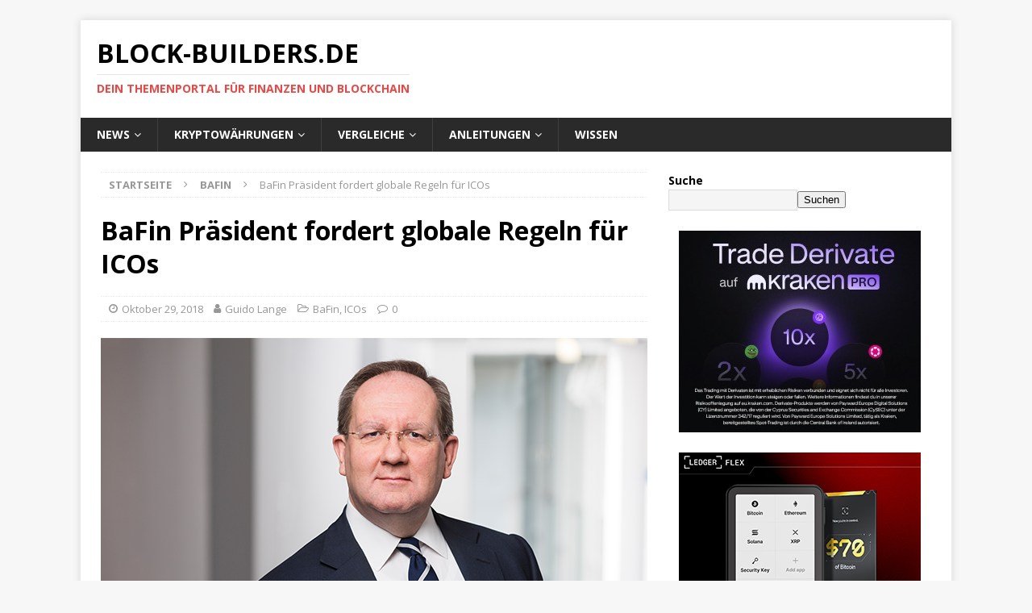

--- FILE ---
content_type: text/html; charset=UTF-8
request_url: https://block-builders.de/bafin-praesident-fordert-globale-regeln-fuer-icos/
body_size: 60466
content:
<!DOCTYPE html>
<html class="no-js mh-one-sb" lang="de">
<head>
<meta charset="UTF-8">
<meta name="viewport" content="width=device-width, initial-scale=1.0">
<link rel="profile" href="http://gmpg.org/xfn/11" />
<title>BaFin Präsident fordert globale Regeln für ICOs &#8211; Block-Builders.de</title>
			<script language="javascript">
				writeCookie();
				function writeCookie()
				{
					the_cookie = document.cookie;
					if( the_cookie ){
						if( window.devicePixelRatio >= 2 ){
							the_cookie = "pixel_ratio="+window.devicePixelRatio+";"+the_cookie;
							document.cookie = the_cookie;
							//location = '';
						}
					}
				}
			</script>

			<meta name='robots' content='max-image-preview:large' />
<link rel='dns-prefetch' href='//fonts.googleapis.com' />
<link rel="alternate" type="application/rss+xml" title="Block-Builders.de &raquo; Feed" href="https://block-builders.de/feed/" />
<link rel="alternate" type="application/rss+xml" title="Block-Builders.de &raquo; Kommentar-Feed" href="https://block-builders.de/comments/feed/" />
<link rel="alternate" type="application/rss+xml" title="Block-Builders.de &raquo; Kommentar-Feed zu BaFin Präsident fordert globale Regeln für ICOs" href="https://block-builders.de/bafin-praesident-fordert-globale-regeln-fuer-icos/feed/" />
<link rel="alternate" title="oEmbed (JSON)" type="application/json+oembed" href="https://block-builders.de/wp-json/oembed/1.0/embed?url=https%3A%2F%2Fblock-builders.de%2Fbafin-praesident-fordert-globale-regeln-fuer-icos%2F" />
<link rel="alternate" title="oEmbed (XML)" type="text/xml+oembed" href="https://block-builders.de/wp-json/oembed/1.0/embed?url=https%3A%2F%2Fblock-builders.de%2Fbafin-praesident-fordert-globale-regeln-fuer-icos%2F&#038;format=xml" />
<style id='wp-img-auto-sizes-contain-inline-css' type='text/css'>
img:is([sizes=auto i],[sizes^="auto," i]){contain-intrinsic-size:3000px 1500px}
/*# sourceURL=wp-img-auto-sizes-contain-inline-css */
</style>
<style id='wp-emoji-styles-inline-css' type='text/css'>

	img.wp-smiley, img.emoji {
		display: inline !important;
		border: none !important;
		box-shadow: none !important;
		height: 1em !important;
		width: 1em !important;
		margin: 0 0.07em !important;
		vertical-align: -0.1em !important;
		background: none !important;
		padding: 0 !important;
	}
/*# sourceURL=wp-emoji-styles-inline-css */
</style>
<style id='classic-theme-styles-inline-css' type='text/css'>
/*! This file is auto-generated */
.wp-block-button__link{color:#fff;background-color:#32373c;border-radius:9999px;box-shadow:none;text-decoration:none;padding:calc(.667em + 2px) calc(1.333em + 2px);font-size:1.125em}.wp-block-file__button{background:#32373c;color:#fff;text-decoration:none}
/*# sourceURL=/wp-includes/css/classic-themes.min.css */
</style>
<link rel='stylesheet' id='gn-frontend-gnfollow-style-css' href='https://block-builders.de/wp-content/plugins/gn-publisher/assets/css/gn-frontend-gnfollow.min.css?ver=1.5.26' type='text/css' media='all' />
<link rel='stylesheet' id='wpsm-comptable-styles-css' href='https://block-builders.de/wp-content/plugins/table-maker/css/style.css?ver=1.9.1' type='text/css' media='all' />
<link rel='stylesheet' id='SFSImainCss-css' href='https://block-builders.de/wp-content/plugins/ultimate-social-media-icons/css/sfsi-style.css?ver=2.9.6' type='text/css' media='all' />
<link rel='stylesheet' id='fontawesome-css' href='https://block-builders.de/wp-content/plugins/mp-easy-icons/includes/fonts/font-awesome/css/font-awesome.css?ver=6.9' type='text/css' media='all' />
<link rel='stylesheet' id='mh-magazine-css' href='https://block-builders.de/wp-content/themes/mh-magazine/style.css?ver=3.8.6' type='text/css' media='all' />
<link rel='stylesheet' id='mh-font-awesome-css' href='https://block-builders.de/wp-content/themes/mh-magazine/includes/font-awesome.min.css' type='text/css' media='all' />
<link rel='stylesheet' id='mh-google-fonts-css' href='https://fonts.googleapis.com/css?family=Open+Sans:300,400,400italic,600,700' type='text/css' media='all' />
<link rel='stylesheet' id='tablepress-default-css' href='https://block-builders.de/wp-content/plugins/tablepress/css/build/default.css?ver=3.2.6' type='text/css' media='all' />
<link rel='stylesheet' id='dashicons-css' href='https://block-builders.de/wp-includes/css/dashicons.min.css?ver=6.9' type='text/css' media='all' />
<link rel='stylesheet' id='elementor-frontend-css' href='https://block-builders.de/wp-content/plugins/elementor/assets/css/frontend.min.css?ver=3.34.2' type='text/css' media='all' />
<link rel='stylesheet' id='eael-general-css' href='https://block-builders.de/wp-content/plugins/essential-addons-for-elementor-lite/assets/front-end/css/view/general.min.css?ver=6.5.8' type='text/css' media='all' />
<script type="text/javascript" src="https://block-builders.de/wp-content/plugins/shortcode-for-current-date/dist/script.js?ver=6.9" id="shortcode-for-current-date-script-js"></script>
<script type="text/javascript" src="https://block-builders.de/wp-includes/js/jquery/jquery.min.js?ver=3.7.1" id="jquery-core-js"></script>
<script type="text/javascript" src="https://block-builders.de/wp-includes/js/jquery/jquery-migrate.min.js?ver=3.4.1" id="jquery-migrate-js"></script>
<script type="text/javascript" src="https://block-builders.de/wp-content/themes/mh-magazine/js/scripts.js?ver=3.8.6" id="mh-scripts-js"></script>
<link rel="https://api.w.org/" href="https://block-builders.de/wp-json/" /><link rel="alternate" title="JSON" type="application/json" href="https://block-builders.de/wp-json/wp/v2/posts/154" /><link rel="EditURI" type="application/rsd+xml" title="RSD" href="https://block-builders.de/xmlrpc.php?rsd" />
<meta name="generator" content="WordPress 6.9" />
<link rel="canonical" href="https://block-builders.de/bafin-praesident-fordert-globale-regeln-fuer-icos/" />
<link rel='shortlink' href='https://block-builders.de/?p=154' />
<!-- Google Tag Manager -->
<script>(function(w,d,s,l,i){w[l]=w[l]||[];w[l].push({'gtm.start':
new Date().getTime(),event:'gtm.js'});var f=d.getElementsByTagName(s)[0],
j=d.createElement(s),dl=l!='dataLayer'?'&l='+l:'';j.async=true;j.src=
'https://www.googletagmanager.com/gtm.js?id='+i+dl;f.parentNode.insertBefore(j,f);
})(window,document,'script','dataLayer','GTM-M233NFJ');</script>
<!-- End Google Tag Manager -->
<!-- Google Ads -->
<script async src="https://pagead2.googlesyndication.com/pagead/js/adsbygoogle.js?client=ca-pub-5805429553049505"
     crossorigin="anonymous"></script>
<!-- End Google Ads -->

<style id="essential-blocks-global-styles">
            :root {
                --eb-global-primary-color: #101828;
--eb-global-secondary-color: #475467;
--eb-global-tertiary-color: #98A2B3;
--eb-global-text-color: #475467;
--eb-global-heading-color: #1D2939;
--eb-global-link-color: #444CE7;
--eb-global-background-color: #F9FAFB;
--eb-global-button-text-color: #FFFFFF;
--eb-global-button-background-color: #101828;
--eb-gradient-primary-color: linear-gradient(90deg, hsla(259, 84%, 78%, 1) 0%, hsla(206, 67%, 75%, 1) 100%);
--eb-gradient-secondary-color: linear-gradient(90deg, hsla(18, 76%, 85%, 1) 0%, hsla(203, 69%, 84%, 1) 100%);
--eb-gradient-tertiary-color: linear-gradient(90deg, hsla(248, 21%, 15%, 1) 0%, hsla(250, 14%, 61%, 1) 100%);
--eb-gradient-background-color: linear-gradient(90deg, rgb(250, 250, 250) 0%, rgb(233, 233, 233) 49%, rgb(244, 243, 243) 100%);

                --eb-tablet-breakpoint: 1024px;
--eb-mobile-breakpoint: 767px;

            }
            
            
        </style><meta name="follow.[base64]" content="shAVVK3hwlX3MT55qMED"/><!--[if lt IE 9]>
<script src="https://block-builders.de/wp-content/themes/mh-magazine/js/css3-mediaqueries.js"></script>
<![endif]-->
<meta name="generator" content="Elementor 3.34.2; features: additional_custom_breakpoints; settings: css_print_method-external, google_font-enabled, font_display-auto">

<!-- Schema & Structured Data For WP v1.54.2 - -->
<script type="application/ld+json" class="saswp-schema-markup-output">
[{"@context":"https:\/\/schema.org\/","@graph":[{"@context":"https:\/\/schema.org\/","@type":"SiteNavigationElement","@id":"https:\/\/block-builders.de\/#news","name":"News","url":"https:\/\/block-builders.de\/"},{"@context":"https:\/\/schema.org\/","@type":"SiteNavigationElement","@id":"https:\/\/block-builders.de\/#bitcoin-news","name":"Bitcoin News","url":"https:\/\/block-builders.de\/category\/bitcoin\/"},{"@context":"https:\/\/schema.org\/","@type":"SiteNavigationElement","@id":"https:\/\/block-builders.de\/#iota-news","name":"IOTA News","url":"https:\/\/block-builders.de\/category\/iota\/"},{"@context":"https:\/\/schema.org\/","@type":"SiteNavigationElement","@id":"https:\/\/block-builders.de\/#ripple-xrp-news","name":"Ripple XRP News","url":"https:\/\/block-builders.de\/category\/ripple-xrp\/"},{"@context":"https:\/\/schema.org\/","@type":"SiteNavigationElement","@id":"https:\/\/block-builders.de\/#kryptowaehrungen","name":"Kryptow\u00e4hrungen","url":"https:\/\/block-builders.de\/anleitungen\/kryptowaehrungen-kaufen\/"},{"@context":"https:\/\/schema.org\/","@type":"SiteNavigationElement","@id":"https:\/\/block-builders.de\/#bitcoin","name":"Bitcoin","url":"https:\/\/block-builders.de\/anleitung-zum-bitcoin-kauf-und-anbieter-vergleich-version-8\/"},{"@context":"https:\/\/schema.org\/","@type":"SiteNavigationElement","@id":"https:\/\/block-builders.de\/#ethereum","name":"Ethereum","url":"https:\/\/block-builders.de\/anleitungen\/ethereum-kaufen\/"},{"@context":"https:\/\/schema.org\/","@type":"SiteNavigationElement","@id":"https:\/\/block-builders.de\/#iota","name":"IOTA","url":"https:\/\/block-builders.de\/anleitungen\/anleitung-zum-iota-kauf-und-anbieter-vergleich-5\/"},{"@context":"https:\/\/schema.org\/","@type":"SiteNavigationElement","@id":"https:\/\/block-builders.de\/#xrp-ripple","name":"XRP (Ripple)","url":"https:\/\/block-builders.de\/anleitungen\/anleitung-zum-ripple-kauf-und-anbieter-vergleich\/"},{"@context":"https:\/\/schema.org\/","@type":"SiteNavigationElement","@id":"https:\/\/block-builders.de\/#mehr","name":"Mehr...","url":"https:\/\/block-builders.de\/anleitungen\/kryptowaehrungen-kaufen\/"},{"@context":"https:\/\/schema.org\/","@type":"SiteNavigationElement","@id":"https:\/\/block-builders.de\/#vergleiche","name":"Vergleiche","url":"https:\/\/block-builders.de\/vergleiche\/"},{"@context":"https:\/\/schema.org\/","@type":"SiteNavigationElement","@id":"https:\/\/block-builders.de\/#exchanges-und-kryptoboersen-vergleich","name":"Exchanges und Kryptob\u00f6rsen Vergleich","url":"https:\/\/block-builders.de\/vergleiche\/exchanges-kryptoboersen-vergleich\/"},{"@context":"https:\/\/schema.org\/","@type":"SiteNavigationElement","@id":"https:\/\/block-builders.de\/#aktien-broker-vergleich-und-test","name":"Aktien Broker Vergleich und Test","url":"https:\/\/block-builders.de\/vergleiche\/aktien-broker-vergleich-und-test\/"},{"@context":"https:\/\/schema.org\/","@type":"SiteNavigationElement","@id":"https:\/\/block-builders.de\/#bitcoin-und-crypto-trading-bots","name":"Bitcoin und Crypto Trading Bots","url":"https:\/\/block-builders.de\/vergleiche\/bitcoin-roboter\/"},{"@context":"https:\/\/schema.org\/","@type":"SiteNavigationElement","@id":"https:\/\/block-builders.de\/#hardware-wallets-test-und-vergleich","name":"Hardware Wallets \u2013 Test und Vergleich","url":"https:\/\/block-builders.de\/vergleiche\/hardware-wallets\/"},{"@context":"https:\/\/schema.org\/","@type":"SiteNavigationElement","@id":"https:\/\/block-builders.de\/#anleitungen","name":"Anleitungen","url":"https:\/\/block-builders.de\/anleitungen\/"},{"@context":"https:\/\/schema.org\/","@type":"SiteNavigationElement","@id":"https:\/\/block-builders.de\/#aktien-kaufen-anleitungen","name":"Aktien Kaufen Anleitungen","url":"https:\/\/block-builders.de\/aktien-kaufen-anleitung\/"},{"@context":"https:\/\/schema.org\/","@type":"SiteNavigationElement","@id":"https:\/\/block-builders.de\/#binance-anleitung-und-erfahrungen","name":"Binance Anleitung und Erfahrungen","url":"https:\/\/block-builders.de\/anleitungen\/binance-anleitung\/"},{"@context":"https:\/\/schema.org\/","@type":"SiteNavigationElement","@id":"https:\/\/block-builders.de\/#bitcoin-lightning-netzwerk-nutzen","name":"Bitcoin Lightning Netzwerk nutzen","url":"https:\/\/block-builders.de\/anleitungen\/bitcoin-lightning-netzwerk\/"},{"@context":"https:\/\/schema.org\/","@type":"SiteNavigationElement","@id":"https:\/\/block-builders.de\/#bitmex-anleitung-und-test","name":"BitMEX Anleitung und Test","url":"https:\/\/block-builders.de\/anleitungen\/bitmex-erklaert\/"},{"@context":"https:\/\/schema.org\/","@type":"SiteNavigationElement","@id":"https:\/\/block-builders.de\/#bybit-anleitung","name":"Bybit Anleitung","url":"https:\/\/block-builders.de\/anleitungen\/bybit-anleitung\/"},{"@context":"https:\/\/schema.org\/","@type":"SiteNavigationElement","@id":"https:\/\/block-builders.de\/#coinbase-test-und-erfahrungsbericht","name":"Coinbase Test und Erfahrungsbericht","url":"https:\/\/block-builders.de\/coinbase-test-und-erfahrungsbericht\/"},{"@context":"https:\/\/schema.org\/","@type":"SiteNavigationElement","@id":"https:\/\/block-builders.de\/#kryptowaehrungen-kaufen","name":"Kryptow\u00e4hrungen Kaufen","url":"https:\/\/block-builders.de\/anleitungen\/kryptowaehrungen-kaufen\/"},{"@context":"https:\/\/schema.org\/","@type":"SiteNavigationElement","@id":"https:\/\/block-builders.de\/#trade-republic-test-und-erfahrungen","name":"Trade Republic Test und Erfahrungen","url":"https:\/\/block-builders.de\/trade-republic-test-und-erfahrungen\/"},{"@context":"https:\/\/schema.org\/","@type":"SiteNavigationElement","@id":"https:\/\/block-builders.de\/#zinsen-verdienen-mit-kryptowaehrungen","name":"Zinsen verdienen mit Kryptow\u00e4hrungen","url":"https:\/\/block-builders.de\/anleitungen\/zinsen-verdienen-mit-kryptowaehrungen\/"},{"@context":"https:\/\/schema.org\/","@type":"SiteNavigationElement","@id":"https:\/\/block-builders.de\/#wissen","name":"Wissen","url":"https:\/\/block-builders.de\/wissen\/"}]},

{"@context":"https:\/\/schema.org\/","@type":"BreadcrumbList","@id":"https:\/\/block-builders.de\/bafin-praesident-fordert-globale-regeln-fuer-icos\/#breadcrumb","itemListElement":[{"@type":"ListItem","position":1,"item":{"@id":"https:\/\/block-builders.de","name":"Block-Builders.de"}},{"@type":"ListItem","position":2,"item":{"@id":"https:\/\/block-builders.de\/category\/bafin\/","name":"BaFin"}},{"@type":"ListItem","position":3,"item":{"@id":"https:\/\/block-builders.de\/category\/icos\/","name":"ICOs"}},{"@type":"ListItem","position":4,"item":{"@id":"https:\/\/block-builders.de\/bafin-praesident-fordert-globale-regeln-fuer-icos\/","name":"BaFin Pr\u00e4sident fordert globale Regeln f\u00fcr ICOs"}}]},

{"@context":"https:\/\/schema.org\/","@type":"NewsArticle","@id":"https:\/\/block-builders.de\/bafin-praesident-fordert-globale-regeln-fuer-icos\/#newsarticle","url":"https:\/\/block-builders.de\/bafin-praesident-fordert-globale-regeln-fuer-icos\/","headline":"BaFin Pr\u00e4sident fordert globale Regeln f\u00fcr ICOs","mainEntityOfPage":"https:\/\/block-builders.de\/bafin-praesident-fordert-globale-regeln-fuer-icos\/","datePublished":"2018-10-29T21:57:58+01:00","dateModified":"2018-11-01T17:46:08+01:00","description":"In einem Handelsblatt Interview am Sonntag hat sich der Pr\u00e4sident der BaFin (Bundesanstalt f\u00fcr Finanzdienstleistungspflicht), Felix Hufeld, zum Thema ICOs ge\u00e4u\u00dfert. Seiner Ansicht nach w\u00e4ren globale Regulierungen f\u00fcr ICOs der Idealfall. Schon l\u00e4nger besch\u00e4ftigt sich","articleSection":"ICOs","articleBody":"In einem Handelsblatt Interview am Sonntag hat sich der Pr\u00e4sident der BaFin (Bundesanstalt f\u00fcr Finanzdienstleistungspflicht), Felix Hufeld, zum Thema ICOs ge\u00e4u\u00dfert. Seiner Ansicht nach w\u00e4ren globale Regulierungen f\u00fcr ICOs der Idealfall.     Schon l\u00e4nger besch\u00e4ftigt sich die BaFin mit dem Thema ICOs. Laut Aussage von BaFin Pr\u00e4sident, Felix Hufeld, gab es allerdings bisher keine Regulierungen, da es sich bei ICOs um ein Nischenthema handelt. Bisher wollte die BaFin daher die Innovationen nicht abw\u00fcrgen und ICOs komplett verbieten. Vielmehr hat sich die Beh\u00f6rde angeschaut, wie sich der Markt entwickelt.    Aktuell vertritt die BaFin den Standpunkt, dass ICOs trotz Innovationen auch Gefahren mit sich bringen. Immerhin ist die Aufgabe der BaFin vor allem der Schutz der Anleger. Dar\u00fcber hinaus gab es auch in der Vergangenheit eine Reihe ICOs, bei denen Anleger betrogen wurden und dabei viel Geld verloren haben. Sowas will die BaFin nat\u00fcrlich zuk\u00fcnftig verhindern.    Gerade in Deutschland gab es mit Envion und Savedroid zwei gro\u00dfe ICOs, die zwar kein Betrug waren, bei denen die Anleger aber aktuell trotzdem den Gro\u00dfteil ihres Investments verloren haben. Um den ganzen Markt sicherer zu machen will die BaFin daher im Idealfall globale Regeln etablieren. Dabei kommt es aber drauf an, dass die anderen L\u00e4nder sich daran beteiligen.    Auf globaler Ebene werden dabei die Regeln sowieso von der m\u00e4chtigen amerikanischen B\u00f6rsenaufsicht, SEC (Security and Exchange Commission) diktiert werden. Es ist schwer vorstellbar, dass sich die amerikanische Beh\u00f6rde dabei deutschen Vorschl\u00e4gen anschlie\u00dfen wird. Allerdings gibt es auf europ\u00e4ischer Ebene die M\u00f6glichkeit gemeinsame Regulierungen zu etablieren. Das dies allerdings kurzfristig passiert, danach sieht es derzeit nicht aus.        Wer noch keine Bitcoins hat kann diese bei Coinbase oder eToro kaufen. Mit einem Hebel k\u00f6nnt ihr Bitcoins bei Plus500 oder Bitmex (1:100) handeln.","keywords":"","name":"BaFin Pr\u00e4sident fordert globale Regeln f\u00fcr ICOs","thumbnailUrl":"https:\/\/block-builders.de\/wp-content\/uploads\/2018\/10\/Felix-Hufeld-150x84.png","wordCount":"279","timeRequired":"PT1M14S","mainEntity":{"@type":"WebPage","@id":"https:\/\/block-builders.de\/bafin-praesident-fordert-globale-regeln-fuer-icos\/"},"author":{"@type":"Person","name":"Guido Lange","url":"https:\/\/block-builders.de\/author\/guido\/","sameAs":["http:\/\/Block-Builders.de","https:\/\/twitter.com\/guidolange","https:\/\/www.linkedin.com\/in\/guidolange\/"]},"editor":{"@type":"Person","name":"Guido Lange","url":"https:\/\/block-builders.de\/author\/guido\/","sameAs":["http:\/\/Block-Builders.de","https:\/\/twitter.com\/guidolange","https:\/\/www.linkedin.com\/in\/guidolange\/"]},"publisher":{"@type":"Organization","name":"Block-Builders.de","url":"https:\/\/block-builders.de","logo":{"@type":"ImageObject","url":"https:\/\/block-builders.de\/wp-content\/uploads\/2024\/01\/Block-Builders-logo-160x50-1.png","width":160,"height":50}},"comment":null,"image":[{"@type":"ImageObject","@id":"https:\/\/block-builders.de\/bafin-praesident-fordert-globale-regeln-fuer-icos\/#primaryimage","url":"https:\/\/block-builders.de\/wp-content\/uploads\/2018\/10\/Felix-Hufeld-1200x900.png","width":"1200","height":"900"},{"@type":"ImageObject","url":"https:\/\/block-builders.de\/wp-content\/uploads\/2018\/10\/Felix-Hufeld-1200x720.png","width":"1200","height":"720"},{"@type":"ImageObject","url":"https:\/\/block-builders.de\/wp-content\/uploads\/2018\/10\/Felix-Hufeld-1200x675.png","width":"1200","height":"675"},{"@type":"ImageObject","url":"https:\/\/block-builders.de\/wp-content\/uploads\/2018\/10\/Felix-Hufeld-674x674.png","width":"674","height":"674"}]}]
</script>

			<style>
				.e-con.e-parent:nth-of-type(n+4):not(.e-lazyloaded):not(.e-no-lazyload),
				.e-con.e-parent:nth-of-type(n+4):not(.e-lazyloaded):not(.e-no-lazyload) * {
					background-image: none !important;
				}
				@media screen and (max-height: 1024px) {
					.e-con.e-parent:nth-of-type(n+3):not(.e-lazyloaded):not(.e-no-lazyload),
					.e-con.e-parent:nth-of-type(n+3):not(.e-lazyloaded):not(.e-no-lazyload) * {
						background-image: none !important;
					}
				}
				@media screen and (max-height: 640px) {
					.e-con.e-parent:nth-of-type(n+2):not(.e-lazyloaded):not(.e-no-lazyload),
					.e-con.e-parent:nth-of-type(n+2):not(.e-lazyloaded):not(.e-no-lazyload) * {
						background-image: none !important;
					}
				}
			</style>
			<link rel="icon" href="https://block-builders.de/wp-content/uploads/2018/10/cropped-Block-Builders-2-1-32x32.jpg" sizes="32x32" />
<link rel="icon" href="https://block-builders.de/wp-content/uploads/2018/10/cropped-Block-Builders-2-1-192x192.jpg" sizes="192x192" />
<link rel="apple-touch-icon" href="https://block-builders.de/wp-content/uploads/2018/10/cropped-Block-Builders-2-1-180x180.jpg" />
<meta name="msapplication-TileImage" content="https://block-builders.de/wp-content/uploads/2018/10/cropped-Block-Builders-2-1-270x270.jpg" />
		<style type="text/css" id="wp-custom-css">
			.application_details p a {
	font-size:0px !important;
}
.application_details p a:after {
	content: "Zum Unternehmen" !important;
	font-size:14px !important;
}		</style>
		</head>
<body id="mh-mobile" class="wp-singular post-template-default single single-post postid-154 single-format-standard wp-theme-mh-magazine sfsi_actvite_theme_flat mh-boxed-layout mh-right-sb mh-loop-layout4 mh-widget-layout3 mh-loop-hide-caption elementor-default elementor-kit-31949"  ><!-- Google Tag Manager (noscript) -->
<noscript><iframe src="https://www.googletagmanager.com/ns.html?id=GTM-M233NFJ"
height="0" width="0" style="display:none;visibility:hidden"></iframe></noscript>
<!-- End Google Tag Manager (noscript) -->


<div class="mh-container mh-container-outer">
<div class="mh-header-nav-mobile clearfix"></div>
	<div class="mh-preheader">
    	<div class="mh-container mh-container-inner mh-row clearfix">
							<div class="mh-header-bar-content mh-header-bar-top-left mh-col-2-3 clearfix">
									</div>
										<div class="mh-header-bar-content mh-header-bar-top-right mh-col-1-3 clearfix">
									</div>
					</div>
	</div>
<header class="mh-header"  >
	<div class="mh-container mh-container-inner clearfix">
		<div class="mh-custom-header clearfix">
<div class="mh-header-columns mh-row clearfix">
<div class="mh-col-1-1 mh-site-identity">
<div class="mh-site-logo" role="banner"  >
<div class="mh-header-text">
<a class="mh-header-text-link" href="https://block-builders.de/" title="Block-Builders.de" rel="home">
<h2 class="mh-header-title">Block-Builders.de</h2>
<h3 class="mh-header-tagline">Dein Themenportal für Finanzen und Blockchain</h3>
</a>
</div>
</div>
</div>
</div>
</div>
	</div>
	<div class="mh-main-nav-wrap">
		<nav class="mh-navigation mh-main-nav mh-container mh-container-inner clearfix"  >
			<div class="menu-menue-container"><ul id="menu-menue" class="menu"><li id="menu-item-38" class="menu-item menu-item-type-custom menu-item-object-custom menu-item-home menu-item-has-children menu-item-38"><a href="https://block-builders.de/">News</a>
<ul class="sub-menu">
	<li id="menu-item-21431" class="menu-item menu-item-type-custom menu-item-object-custom menu-item-21431"><a href="https://block-builders.de/category/bitcoin/">Bitcoin News</a></li>
	<li id="menu-item-21430" class="menu-item menu-item-type-custom menu-item-object-custom menu-item-21430"><a href="https://block-builders.de/category/iota/">IOTA News</a></li>
	<li id="menu-item-21432" class="menu-item menu-item-type-custom menu-item-object-custom menu-item-21432"><a href="https://block-builders.de/category/ripple-xrp/">Ripple XRP News</a></li>
</ul>
</li>
<li id="menu-item-24129" class="menu-item menu-item-type-custom menu-item-object-custom menu-item-has-children menu-item-24129"><a href="https://block-builders.de/anleitungen/kryptowaehrungen-kaufen/">Kryptowährungen</a>
<ul class="sub-menu">
	<li id="menu-item-24130" class="menu-item menu-item-type-custom menu-item-object-custom menu-item-24130"><a href="https://block-builders.de/anleitung-zum-bitcoin-kauf-und-anbieter-vergleich-version-8/">Bitcoin</a></li>
	<li id="menu-item-24131" class="menu-item menu-item-type-custom menu-item-object-custom menu-item-24131"><a href="https://block-builders.de/anleitungen/ethereum-kaufen/">Ethereum</a></li>
	<li id="menu-item-24132" class="menu-item menu-item-type-custom menu-item-object-custom menu-item-24132"><a href="https://block-builders.de/anleitungen/anleitung-zum-iota-kauf-und-anbieter-vergleich-5/">IOTA</a></li>
	<li id="menu-item-24133" class="menu-item menu-item-type-custom menu-item-object-custom menu-item-24133"><a href="https://block-builders.de/anleitungen/anleitung-zum-ripple-kauf-und-anbieter-vergleich/">XRP (Ripple)</a></li>
	<li id="menu-item-24134" class="menu-item menu-item-type-custom menu-item-object-custom menu-item-24134"><a href="https://block-builders.de/anleitungen/kryptowaehrungen-kaufen/">Mehr&#8230;</a></li>
</ul>
</li>
<li id="menu-item-55" class="menu-item menu-item-type-post_type menu-item-object-page menu-item-has-children menu-item-55"><a href="https://block-builders.de/vergleiche/">Vergleiche</a>
<ul class="sub-menu">
	<li id="menu-item-134" class="menu-item menu-item-type-post_type menu-item-object-page menu-item-134"><a href="https://block-builders.de/vergleiche/exchanges-kryptoboersen-vergleich/">Exchanges und Kryptobörsen Vergleich</a></li>
	<li id="menu-item-30527" class="menu-item menu-item-type-post_type menu-item-object-page menu-item-30527"><a href="https://block-builders.de/vergleiche/aktien-broker-vergleich-und-test/">Aktien Broker Vergleich und Test</a></li>
	<li id="menu-item-1350" class="menu-item menu-item-type-post_type menu-item-object-page menu-item-1350"><a href="https://block-builders.de/vergleiche/bitcoin-roboter/">Bitcoin und Crypto Trading Bots</a></li>
	<li id="menu-item-1537" class="menu-item menu-item-type-post_type menu-item-object-page menu-item-1537"><a href="https://block-builders.de/vergleiche/hardware-wallets/">Hardware Wallets – Test und Vergleich</a></li>
</ul>
</li>
<li id="menu-item-1282" class="menu-item menu-item-type-post_type menu-item-object-page menu-item-has-children menu-item-1282"><a href="https://block-builders.de/anleitungen/">Anleitungen</a>
<ul class="sub-menu">
	<li id="menu-item-14239" class="menu-item menu-item-type-post_type menu-item-object-page menu-item-14239"><a href="https://block-builders.de/aktien-kaufen-anleitung/">Aktien Kaufen Anleitungen</a></li>
	<li id="menu-item-2862" class="menu-item menu-item-type-post_type menu-item-object-page menu-item-2862"><a href="https://block-builders.de/anleitungen/binance-anleitung/">Binance Anleitung und Erfahrungen</a></li>
	<li id="menu-item-1479" class="menu-item menu-item-type-post_type menu-item-object-page menu-item-1479"><a href="https://block-builders.de/anleitungen/bitcoin-lightning-netzwerk/">Bitcoin Lightning Netzwerk nutzen</a></li>
	<li id="menu-item-1887" class="menu-item menu-item-type-post_type menu-item-object-page menu-item-1887"><a href="https://block-builders.de/anleitungen/bitmex-erklaert/">BitMEX Anleitung und Test</a></li>
	<li id="menu-item-17277" class="menu-item menu-item-type-post_type menu-item-object-page menu-item-17277"><a href="https://block-builders.de/anleitungen/bybit-anleitung/">Bybit Anleitung</a></li>
	<li id="menu-item-22797" class="menu-item menu-item-type-post_type menu-item-object-page menu-item-22797"><a href="https://block-builders.de/coinbase-test-und-erfahrungsbericht/">Coinbase Test und Erfahrungsbericht</a></li>
	<li id="menu-item-2901" class="menu-item menu-item-type-post_type menu-item-object-page menu-item-2901"><a href="https://block-builders.de/anleitungen/kryptowaehrungen-kaufen/">Kryptowährungen Kaufen</a></li>
	<li id="menu-item-17949" class="menu-item menu-item-type-post_type menu-item-object-page menu-item-17949"><a href="https://block-builders.de/trade-republic-test-und-erfahrungen/">Trade Republic Test und Erfahrungen</a></li>
	<li id="menu-item-1283" class="menu-item menu-item-type-post_type menu-item-object-page menu-item-1283"><a href="https://block-builders.de/anleitungen/zinsen-verdienen-mit-kryptowaehrungen/">Zinsen verdienen mit Kryptowährungen</a></li>
</ul>
</li>
<li id="menu-item-727" class="menu-item menu-item-type-post_type menu-item-object-page menu-item-727"><a href="https://block-builders.de/wissen/">Wissen</a></li>
</ul></div>		</nav>
	</div>
	</header>
<div class="mh-wrapper clearfix">
	<div class="mh-main clearfix">
		<div id="main-content" class="mh-content" role="main" ><nav class="mh-breadcrumb"><span  ><a href="https://block-builders.de" ><span >Startseite</span></a></span><span class="mh-breadcrumb-delimiter"><i class="fa fa-angle-right"></i></span><span  ><a href="https://block-builders.de/category/bafin/" ><span >BaFin</span></a></span><span class="mh-breadcrumb-delimiter"><i class="fa fa-angle-right"></i></span>BaFin Präsident fordert globale Regeln für ICOs</nav>
<article id="post-154" class="post-154 post type-post status-publish format-standard has-post-thumbnail hentry category-bafin category-icos">
	<header class="entry-header clearfix"><h1 class="entry-title">BaFin Präsident fordert globale Regeln für ICOs</h1><div class="mh-meta entry-meta">
<span class="entry-meta-date updated"><i class="fa fa-clock-o"></i><a href="https://block-builders.de/2018/10/">Oktober 29, 2018</a></span>
<span class="entry-meta-author author vcard"><i class="fa fa-user"></i><a class="fn" href="https://block-builders.de/author/guido/">Guido Lange</a></span>
<span class="entry-meta-categories"><i class="fa fa-folder-open-o"></i><a href="https://block-builders.de/category/bafin/" rel="category tag">BaFin</a>, <a href="https://block-builders.de/category/icos/" rel="category tag">ICOs</a></span>
<span class="entry-meta-comments"><i class="fa fa-comment-o"></i><a href="https://block-builders.de/bafin-praesident-fordert-globale-regeln-fuer-icos/#respond" class="mh-comment-count-link" >0</a></span>
</div>
	</header>
		<div class="entry-content clearfix">
<figure class="entry-thumbnail">
<img src="https://block-builders.de/wp-content/uploads/2018/10/Felix-Hufeld.png" alt="" title="Felix Hufeld" />
<figcaption class="wp-caption-text">BaFin Präsident Felix Hufeld</figcaption>
</figure>
<p><em>In einem Handelsblatt <a href="https://www.handelsblatt.com/finanzen/maerkte/devisen-rohstoffe/virtuelle-boersengaenge-bafin-chef-will-globale-regulierung-fuer-icos/23239264.html?ticket=ST-128409-barNHcqgnvi39Y7zADhh-ap6" target="_blank" rel="noopener">Interview</a> am Sonntag hat sich der Präsident der BaFin (Bundesanstalt für Finanzdienstleistungspflicht), Felix Hufeld, zum Thema ICOs geäußert. Seiner Ansicht nach wären globale Regulierungen für ICOs der Idealfall. </em></p>
<p>Schon länger beschäftigt sich die BaFin mit dem Thema ICOs. Laut Aussage von BaFin Präsident, Felix Hufeld, gab es allerdings bisher keine Regulierungen, da es sich bei ICOs um ein Nischenthema handelt. Bisher wollte die BaFin daher die Innovationen nicht abwürgen und ICOs komplett verbieten. Vielmehr hat sich die Behörde angeschaut, wie sich der Markt entwickelt.</p>
<p>Aktuell vertritt die BaFin den Standpunkt, dass ICOs trotz Innovationen auch Gefahren mit sich bringen. Immerhin ist die Aufgabe der BaFin vor allem der Schutz der Anleger. Darüber hinaus gab es auch in der Vergangenheit eine Reihe ICOs, bei denen Anleger betrogen wurden und dabei viel Geld verloren haben. Sowas will die BaFin natürlich zukünftig verhindern.</p>
<p>Gerade in Deutschland gab es mit Envion und Savedroid zwei große ICOs, die zwar kein Betrug waren, bei denen die Anleger aber aktuell trotzdem den Großteil ihres Investments verloren haben. Um den ganzen Markt sicherer zu machen will die BaFin daher im Idealfall globale Regeln etablieren. Dabei kommt es aber drauf an, dass die anderen Länder sich daran beteiligen.</p>
<p>Auf globaler Ebene werden dabei die Regeln sowieso von der mächtigen amerikanischen Börsenaufsicht, SEC (Security and Exchange Commission) diktiert werden. Es ist schwer vorstellbar, dass sich die amerikanische Behörde dabei deutschen Vorschlägen anschließen wird. Allerdings gibt es auf europäischer Ebene die Möglichkeit gemeinsame Regulierungen zu etablieren. Das dies allerdings kurzfristig passiert, danach sieht es derzeit nicht aus.</p>
<hr />
<p><em>Wer noch keine Bitcoins hat kann diese bei <a href="https://www.coinbase.com/join/5bcf4942aa464b01cd20f5c0" target="_blank" rel="nofollow noopener">Coinbase</a> oder <a href="http://partners.etoro.com/A76159_TClick.aspx" target="_blank" rel="nofollow noopener">eToro</a> kaufen. Mit einem Hebel könnt ihr Bitcoins bei <a href="https://www.plus500.com/de/Trading/CryptoCurrencies.aspx?id=119888&amp;pl=2" target="_blank" rel="nofollow noopener">Plus500</a> oder <a href="https://www.bitmex.com/register/qZoxxN" target="_blank" rel="nofollow noopener">Bitmex</a> (1:100) handeln.</em></p>
	</div></article><nav class="mh-post-nav mh-row clearfix"  >
<div class="mh-col-1-2 mh-post-nav-item mh-post-nav-prev">
<a href="https://block-builders.de/bitstamp-wird-von-nxmh-uebernommen/" rel="prev"><img width="80" height="60" src="https://block-builders.de/wp-content/uploads/2018/10/Bitstamp-Sold-80x60.png" class="attachment-mh-magazine-small size-mh-magazine-small wp-post-image" alt="" decoding="async" srcset="https://block-builders.de/wp-content/uploads/2018/10/Bitstamp-Sold-80x60.png 80w, https://block-builders.de/wp-content/uploads/2018/10/Bitstamp-Sold-326x245.png 326w" sizes="(max-width: 80px) 100vw, 80px" /><span>Vorheriger</span><p>Bitstamp wird von NXMH übernommen</p></a></div>
<div class="mh-col-1-2 mh-post-nav-item mh-post-nav-next">
<a href="https://block-builders.de/kanadische-kryptoboerse-maplechange-offline-exit-scam-wahrscheinlich/" rel="next"><img loading="lazy" width="80" height="60" src="https://block-builders.de/wp-content/uploads/2018/10/MapleChange-Hacked-80x60.png" class="attachment-mh-magazine-small size-mh-magazine-small wp-post-image" alt="" decoding="async" srcset="https://block-builders.de/wp-content/uploads/2018/10/MapleChange-Hacked-80x60.png 80w, https://block-builders.de/wp-content/uploads/2018/10/MapleChange-Hacked-326x245.png 326w" sizes="(max-width: 80px) 100vw, 80px" /><span>Nächster</span><p>Kanadische Kryptobörse MapleChange offline &#8211; Exit scam wahrscheinlich</p></a></div>
</nav>
<div id="comments" class="mh-comments-wrap">
			<h4 class="mh-widget-title mh-comment-form-title">
				<span class="mh-widget-title-inner">
					Hinterlasse jetzt einen Kommentar				</span>
			</h4>	<div id="respond" class="comment-respond">
		<h3 id="reply-title" class="comment-reply-title">Kommentar hinterlassen <small><a rel="nofollow" id="cancel-comment-reply-link" href="/bafin-praesident-fordert-globale-regeln-fuer-icos/#respond" style="display:none;">Antwort abbrechen</a></small></h3><form action="https://block-builders.de/wp-comments-post.php" method="post" id="commentform" class="comment-form"><p class="comment-notes">E-Mail Adresse wird nicht ver&ouml;ffentlicht.</p><p class="comment-form-comment"><label for="comment">Kommentar</label><br/><textarea autocomplete="new-password"  id="c8c1603a2f"  name="c8c1603a2f"   cols="45" rows="5" aria-required="true"></textarea><textarea id="comment" aria-label="hp-comment" aria-hidden="true" name="comment" autocomplete="new-password" style="padding:0 !important;clip:rect(1px, 1px, 1px, 1px) !important;position:absolute !important;white-space:nowrap !important;height:1px !important;width:1px !important;overflow:hidden !important;" tabindex="-1"></textarea><script data-noptimize>document.getElementById("comment").setAttribute( "id", "a9fba7e94d6fecbbf35034bdd980add9" );document.getElementById("c8c1603a2f").setAttribute( "id", "comment" );</script></p><p class="comment-form-author"><label for="author">Name</label><span class="required">*</span><br/><input id="author" name="author" type="text" value="" size="30" aria-required='true' /></p>
<p class="comment-form-email"><label for="email">E-Mail</label><span class="required">*</span><br/><input id="email" name="email" type="text" value="" size="30" aria-required='true' /></p>
<p class="comment-form-url"><label for="url">Webseite</label><br/><input id="url" name="url" type="text" value="" size="30" /></p>
<p class="comment-form-cookies-consent"><input id="wp-comment-cookies-consent" name="wp-comment-cookies-consent" type="checkbox" value="yes" /><label for="wp-comment-cookies-consent">Meinen Namen, E-Mail und Website in diesem Browser speichern, bis ich wieder kommentiere.</label></p>
<p class="form-submit"><input name="submit" type="submit" id="submit" class="submit" value="Kommentar abschicken" /> <input type='hidden' name='comment_post_ID' value='154' id='comment_post_ID' />
<input type='hidden' name='comment_parent' id='comment_parent' value='0' />
</p><p style="display: none;"><input type="hidden" id="akismet_comment_nonce" name="akismet_comment_nonce" value="fd5c571710" /></p><p style="display: none !important;" class="akismet-fields-container" data-prefix="ak_"><label>&#916;<textarea name="ak_hp_textarea" cols="45" rows="8" maxlength="100"></textarea></label><input type="hidden" id="ak_js_1" name="ak_js" value="123"/><script>document.getElementById( "ak_js_1" ).setAttribute( "value", ( new Date() ).getTime() );</script></p></form>	</div><!-- #respond -->
	</div>
		</div>
			<aside class="mh-widget-col-1 mh-sidebar"  ><div id="block-7" class="mh-widget widget_block widget_search"><form role="search" method="get" action="https://block-builders.de/" class="wp-block-search__button-inside wp-block-search__text-button wp-block-search"    ><label class="wp-block-search__label" for="wp-block-search__input-1" ><strong>Suche</strong></label><div class="wp-block-search__inside-wrapper"  style="width: 100%"><input class="wp-block-search__input" id="wp-block-search__input-1" placeholder="" value="" type="search" name="s" required /><button aria-label="Suchen" class="wp-block-search__button wp-element-button" type="submit" >Suchen</button></div></form></div><div id="block-2" class="mh-widget widget_block"><center>
<a href="https://kraken.pxf.io/c/2045804/687155/10583" Target="_Top"><img fetchpriority="high" fetchpriority="high" decoding="async" border="0" src="https://block-builders.de/wp-content/uploads/2025/08/kraken_derivate.jpg" alt="" width="300" height="250" /></a></center></div><div id="block-4" class="mh-widget widget_block"><center>
  <a href="https://shop.ledger.com/de/pages/september25-value-offer?r=d4c8" target="_blank">
    <img decoding="async" width="300" height="250" src="https://block-builders.de/wp-content/uploads/2025/09/Ledger_flex.png">
  </a>
</center></div>	</aside>	</div>
    </div>
<footer class="mh-footer"  >
<div class="mh-container mh-container-inner mh-footer-widgets mh-row clearfix">
<div class="mh-col-1-4 mh-widget-col-1 mh-footer-4-cols  mh-footer-area mh-footer-1">
<div id="custom_html-11" class="widget_text mh-footer-widget widget_custom_html"><h6 class="mh-widget-title mh-footer-widget-title"><span class="mh-widget-title-inner mh-footer-widget-title-inner">Links</span></h6><div class="textwidget custom-html-widget"><a href="https://block-builders.de/impressum/">Impressum</a>
<br>
<a href="https://block-builders.de/datenschutzerklaerung/">Datenschutzerklärung</a>
<br>
<a href="https://block-builders.de/kontakt/">Kontakt</a>
<br>
<a href="https://block-builders.net">Block-Builders.net</a>
<br>
<a href="https://block-builders.nl">Block-Builders.nl</a></div></div></div>
<div class="mh-col-1-4 mh-widget-col-1 mh-footer-4-cols  mh-footer-area mh-footer-2">
<div id="custom_html-9" class="widget_text mh-footer-widget widget_custom_html"><h6 class="mh-widget-title mh-footer-widget-title"><span class="mh-widget-title-inner mh-footer-widget-title-inner">Kryptobörsen Test</span></h6><div class="textwidget custom-html-widget"><a href="https://block-builders.de/apollox-test-und-erfahrungsbericht-kryptowaehrungen-handeln-ohne-verifizierung/">ApolloX Erfahrungen & Test</a> 
<br>
<a href="https://block-builders.de/anleitungen/binance-anleitung/">Binance Test und Erfahrung</a>
<br>
<a href="https://block-builders.de/bison-app-test-und-und-erfahrungsbericht/">Bison App Test und Erfahrung</a>
<br>
<a href="https://block-builders.de/bitget-test-und-erfahrungen/">Bitget Test & Erfahrungen</a>
<br>
<a href="https://block-builders.de/anleitung-bitcoin-und-krypto-optionen-handeln/">Bitcoin Optionen Handeln</a> 
<br>
<a href="https://block-builders.de/bitpanda-test-und-erfahrungsbericht/">Bitpanda Anleitung und Test</a> 
<br>
<a href="https://block-builders.de/anleitungen/bybit-anleitung/">Bybit Erfahrungen & Test</a> 
<br>
<a href="https://block-builders.de/coinbase-test-und-erfahrungsbericht/">Coinbase Test und Erfahrungen</a> 
<br>
<a href="https://block-builders.de/dydx-test-und-erfahrungsbericht/">dYdX Anleitung und Test</a> 
<br>
<a href="https://block-builders.de/etoro-test-und-erfahrungsbericht/">eToro Erfahrungen & Test</a> 
<br>
<a href="https://block-builders.de/kucoin-anleitung-und-erfahrungen/">KuCoin Anleitung und Test</a> 
<br>
<a href="https://block-builders.de/mexc-test-und-erfahrungsbericht/">MEXC Kryptobörse Anleitung und Test</a> 
<br>
<a href="https://block-builders.de/okx-test-und-erfahrungen-krypto-boerse-unter-der-lupe/">OKX Erfahrungen & Test</a> 
<br>
<a href="https://block-builders.de/plus500-test-und-erfahrungsbericht/">Plus500 Erfahrungen & Test</a> 
<br>
<a href="https://block-builders.de/rollbit-test-und-erfahrungsbericht/">Rollbit Test & Erfahrungsbericht</a> 
<br>
<a href="https://block-builders.de/etoro-test-und-erfahrungen/">Trade Republic Erfahrungen & Test</a> 
<br></div></div></div>
<div class="mh-col-1-4 mh-widget-col-1 mh-footer-4-cols  mh-footer-area mh-footer-3">
<div id="custom_html-10" class="widget_text mh-footer-widget widget_custom_html"><h6 class="mh-widget-title mh-footer-widget-title"><span class="mh-widget-title-inner mh-footer-widget-title-inner">Aktien Kaufen</span></h6><div class="textwidget custom-html-widget"><a href="https://block-builders.de/anleitung-google-aktie-kaufen/">Alphabet (Google) Kaufen</a> 
<br>
<a href="https://block-builders.de/anleitung-amazon-aktie-kaufen/">Amazon Kaufen</a>
<br>
<a href="https://block-builders.de/anleitung-apple-aktie-kaufen/">Apple Kaufen</a>
<br>
<a href="https://block-builders.de/aktien-kaufen-anleitung/anleitung-bitcoin-group-aktie-kaufen/">Bitcoin Group SE Kaufen</a>
<br>
<a href="https://block-builders.de/anleitung-cannabis-aktien-kaufen/">Cannabis Aktien Kaufen</a>
<br>
<a href="https://block-builders.de/aktien-kaufen-anleitung/anleitung-continental-aktie-kaufen/">Continental Kaufen</a>
<br>
<a href="https://block-builders.de/anleitung-daimler-aktie-kaufen/">Daimler Aktie Kaufen</a> 
<br>
<a href="https://block-builders.de/anleitung-facebook-aktie-kaufen/">Facebook Kaufen</a> 
<br>
<a href="https://block-builders.de/aktien-kaufen-anleitung/anleitung-netflix-aktie-kaufen/">Netflix Aktie Kaufen</a> 
<br>
<a href="https://block-builders.de/aktien-kaufen-anleitung/anleitung-sap-aktie-kaufen/">SAP Aktie Kaufen</a> 
<br>
<a href="https://block-builders.de/anleitung-tesla-aktie-kaufen/">Tesla Aktie Kaufen</a> 
<br>
<a href="https://block-builders.de/aktien-kaufen-anleitung/anleitung-vonovia-aktie-kaufen/">Vonovia Aktie Kaufen</a> 
<br>
<a href="https://block-builders.de/aktien-kaufen-anleitung/anleitung-zalando-aktie-kaufen/">Zalando Aktie Kaufen</a> 
<br>
<a href="https://block-builders.de/aktien-kaufen-anleitung/">Mehr..</a> 
<br>

</div></div></div>
<div class="mh-col-1-4 mh-widget-col-1 mh-footer-4-cols  mh-footer-area mh-footer-4">
<div id="custom_html-5" class="widget_text mh-footer-widget widget_custom_html"><h6 class="mh-widget-title mh-footer-widget-title"><span class="mh-widget-title-inner mh-footer-widget-title-inner">Social</span></h6><div class="textwidget custom-html-widget"><div class="sfsi_widget sfsi_shortcode_container"><div class="norm_row sfsi_wDiv "  style="width:240px;text-align:center;"><div style='width:50px; height:50px;margin-left:10px;margin-bottom:5px; ' class='sfsi_wicons shuffeldiv ' ><div class='inerCnt'><a class=' sficn' data-effect=''   href='https://www.facebook.com/blockbuildersde/' id='sfsiid_facebook_icon' style='width:50px;height:50px;opacity:1;background:#336699;'  ><img data-pin-nopin='true' alt='1' title='1' src='https://block-builders.de/wp-content/plugins/ultimate-social-media-icons/images/icons_theme/flat/flat_facebook.png' width='50' height='50' style='' class='sfcm sfsi_wicon ' data-effect=''   /></a></div></div><div style='width:50px; height:50px;margin-left:10px;margin-bottom:5px; ' class='sfsi_wicons shuffeldiv ' ><div class='inerCnt'><a class=' sficn' data-effect=''   href='https://twitter.com/GuidoLange' id='sfsiid_twitter_icon' style='width:50px;height:50px;opacity:1;background:#000000;'  ><img data-pin-nopin='true' alt='1' title='1' src='https://block-builders.de/wp-content/plugins/ultimate-social-media-icons/images/icons_theme/flat/flat_twitter.png' width='50' height='50' style='' class='sfcm sfsi_wicon ' data-effect=''   /></a></div></div><div style='width:50px; height:50px;margin-left:10px;margin-bottom:5px; ' class='sfsi_wicons shuffeldiv ' ><div class='inerCnt'><a class=' sficn' data-effect=''   href='https://www.youtube.com/channel/UC-5BmzxPAPKjTDoQzlJhngA?reload=9&#038;view_as=subscriber' id='sfsiid_youtube_icon' style='width:50px;height:50px;opacity:1;background:#c33;'  ><img data-pin-nopin='true' alt='1' title='1' src='https://block-builders.de/wp-content/plugins/ultimate-social-media-icons/images/icons_theme/flat/flat_youtube.png' width='50' height='50' style='' class='sfcm sfsi_wicon ' data-effect=''   /></a></div></div><div style='width:50px; height:50px;margin-left:10px;margin-bottom:5px; ' class='sfsi_wicons shuffeldiv ' ><div class='inerCnt'><a class=' sficn' data-effect=''   href='https://t.me/guido_lange?&text=guido_lange' id='sfsiid_telegram_icon' style='width:50px;height:50px;opacity:1;background:#33A1D1;'  ><img data-pin-nopin='true' alt='' title='' src='https://block-builders.de/wp-content/plugins/ultimate-social-media-icons/images/icons_theme/flat/flat_telegram.png' width='50' height='50' style='' class='sfcm sfsi_wicon sfsi_telegram_wicon sfsi_click_wicon' data-effect=''   /></a></div></div></div ><div id="sfsi_holder" class="sfsi_holders" style="position: relative; float: left;width:100%;z-index:-1;"></div ><script>window.addEventListener("sfsi_functions_loaded", function()
			{
				if (typeof sfsi_widget_set == "function") {
					sfsi_widget_set();
				}
			}); </script><div style="clear: both;"></div></div>
</div></div></div>
</div>
</footer>
<div class="mh-copyright-wrap">
<div class="mh-container mh-container-inner clearfix">
		<p class="mh-copyright">
			Copyright Block-Builders GmbH		</p>
	</div>
</div>
<a href="#" class="mh-back-to-top"><i class="fa fa-chevron-up"></i></a>
</div><!-- .mh-container-outer -->
<script type="speculationrules">
{"prefetch":[{"source":"document","where":{"and":[{"href_matches":"/*"},{"not":{"href_matches":["/wp-*.php","/wp-admin/*","/wp-content/uploads/*","/wp-content/*","/wp-content/plugins/*","/wp-content/themes/mh-magazine/*","/*\\?(.+)"]}},{"not":{"selector_matches":"a[rel~=\"nofollow\"]"}},{"not":{"selector_matches":".no-prefetch, .no-prefetch a"}}]},"eagerness":"conservative"}]}
</script>


    <script>
        window.addEventListener('sfsi_functions_loaded', function () {
            if (typeof sfsi_plugin_version == 'function') {
                sfsi_plugin_version(2.77);
            }
        });

        function sfsi_processfurther(ref) {
            var feed_id = '[base64]';
            var feedtype = 8;
            var email = jQuery(ref).find('input[name="email"]').val();
            var filter = /^(([^<>()[\]\\.,;:\s@\"]+(\.[^<>()[\]\\.,;:\s@\"]+)*)|(\".+\"))@((\[[0-9]{1,3}\.[0-9]{1,3}\.[0-9]{1,3}\.[0-9]{1,3}\])|(([a-zA-Z\-0-9]+\.)+[a-zA-Z]{2,}))$/;
            if ((email != "Enter your email") && (filter.test(email))) {
                if (feedtype == "8") {
                    var url = "https://api.follow.it/subscription-form/" + feed_id + "/" + feedtype;
                    window.open(url, "popupwindow", "scrollbars=yes,width=1080,height=760");
                    return true;
                }
            } else {
                alert("Please enter email address");
                jQuery(ref).find('input[name="email"]').focus();
                return false;
            }
        }
    </script>
    <style type="text/css" aria-selected="true">
        .sfsi_subscribe_Popinner {
             width: 100% !important;

            height: auto !important;

         padding: 18px 0px !important;

            background-color:  !important;
        }

        .sfsi_subscribe_Popinner form {
            margin: 0 20px !important;
        }

        .sfsi_subscribe_Popinner h5 {
            font-family: Arial, Helvetica, sans-serif !important;

             font-style: normal !important;

               text-align:left !important; margin: 0 0 10px !important;
            padding: 0 !important;
        }

        .sfsi_subscription_form_field {
            margin: 5px 0 !important;
            width: 100% !important;
            display: inline-flex;
            display: -webkit-inline-flex;
        }

        .sfsi_subscription_form_field input {
            width: 100% !important;
            padding: 10px 0px !important;
        }

        .sfsi_subscribe_Popinner input[type=email] {
         font-family: Arial, Helvetica, sans-serif !important;   font-style:normal !important;   text-align: left !important;        }

        .sfsi_subscribe_Popinner input[type=email]::-webkit-input-placeholder {

         font-family: Arial, Helvetica, sans-serif !important;   font-style:normal !important;   text-align:left !important;        }

        .sfsi_subscribe_Popinner input[type=email]:-moz-placeholder {
            /* Firefox 18- */
         font-family: Arial, Helvetica, sans-serif !important;   font-style:normal !important;    text-align:left !important;
        }

        .sfsi_subscribe_Popinner input[type=email]::-moz-placeholder {
            /* Firefox 19+ */
         font-family: Arial, Helvetica, sans-serif !important;   font-style: normal !important;
               text-align:left !important;        }

        .sfsi_subscribe_Popinner input[type=email]:-ms-input-placeholder {

            font-family: Arial, Helvetica, sans-serif !important;  font-style:normal !important;   text-align: left !important;        }

        .sfsi_subscribe_Popinner input[type=submit] {

         font-family: Arial, Helvetica, sans-serif !important;   font-style: normal !important;

               text-align:left !important;        }

                .sfsi_shortcode_container {
            float: left;
        }

        .sfsi_shortcode_container .norm_row .sfsi_wDiv {
            position: relative !important;
        }

        .sfsi_shortcode_container .sfsi_holders {
            display: none;
        }

            </style>

    <!-- Global site tag (gtag.js) - Google Analytics -->
<script async src="https://www.googletagmanager.com/gtag/js?id=UA-127795722-1"></script>
<script>
  window.dataLayer = window.dataLayer || [];
  function gtag(){dataLayer.push(arguments);}
  gtag('js', new Date());

  gtag('config', 'UA-127795722-1');
</script>			<script>
				const lazyloadRunObserver = () => {
					const lazyloadBackgrounds = document.querySelectorAll( `.e-con.e-parent:not(.e-lazyloaded)` );
					const lazyloadBackgroundObserver = new IntersectionObserver( ( entries ) => {
						entries.forEach( ( entry ) => {
							if ( entry.isIntersecting ) {
								let lazyloadBackground = entry.target;
								if( lazyloadBackground ) {
									lazyloadBackground.classList.add( 'e-lazyloaded' );
								}
								lazyloadBackgroundObserver.unobserve( entry.target );
							}
						});
					}, { rootMargin: '200px 0px 200px 0px' } );
					lazyloadBackgrounds.forEach( ( lazyloadBackground ) => {
						lazyloadBackgroundObserver.observe( lazyloadBackground );
					} );
				};
				const events = [
					'DOMContentLoaded',
					'elementor/lazyload/observe',
				];
				events.forEach( ( event ) => {
					document.addEventListener( event, lazyloadRunObserver );
				} );
			</script>
			<script type="text/javascript" id="essential-blocks-blocks-localize-js-extra">
/* <![CDATA[ */
var eb_conditional_localize = [];
var EssentialBlocksLocalize = {"eb_plugins_url":"https://block-builders.de/wp-content/plugins/essential-blocks/","image_url":"https://block-builders.de/wp-content/plugins/essential-blocks/assets/images","eb_wp_version":"6.9","eb_version":"6.0.0","eb_admin_url":"https://block-builders.de/wp-admin/","rest_rootURL":"https://block-builders.de/wp-json/","ajax_url":"https://block-builders.de/wp-admin/admin-ajax.php","nft_nonce":"a56bc4f95b","post_grid_pagination_nonce":"707cea48a5","placeholder_image":"https://block-builders.de/wp-content/plugins/essential-blocks/assets/images/placeholder.png","is_pro_active":"false","upgrade_pro_url":"https://essential-blocks.com/upgrade","responsiveBreakpoints":{"tablet":1024,"mobile":767},"wp_timezone":"+01:00","gmt_offset":"1"};
//# sourceURL=essential-blocks-blocks-localize-js-extra
/* ]]> */
</script>
<script type="text/javascript" src="https://block-builders.de/wp-content/plugins/essential-blocks/assets/js/eb-blocks-localize.js?ver=31d6cfe0d16ae931b73c" id="essential-blocks-blocks-localize-js"></script>
<script type="text/javascript" src="https://block-builders.de/wp-includes/js/jquery/ui/core.min.js?ver=1.13.3" id="jquery-ui-core-js"></script>
<script type="text/javascript" src="https://block-builders.de/wp-content/plugins/ultimate-social-media-icons/js/shuffle/modernizr.custom.min.js?ver=6.9" id="SFSIjqueryModernizr-js"></script>
<script type="text/javascript" src="https://block-builders.de/wp-content/plugins/ultimate-social-media-icons/js/shuffle/jquery.shuffle.min.js?ver=6.9" id="SFSIjqueryShuffle-js"></script>
<script type="text/javascript" src="https://block-builders.de/wp-content/plugins/ultimate-social-media-icons/js/shuffle/random-shuffle-min.js?ver=6.9" id="SFSIjqueryrandom-shuffle-js"></script>
<script type="text/javascript" id="SFSICustomJs-js-extra">
/* <![CDATA[ */
var sfsi_icon_ajax_object = {"nonce":"e1df0d8267","ajax_url":"https://block-builders.de/wp-admin/admin-ajax.php","plugin_url":"https://block-builders.de/wp-content/plugins/ultimate-social-media-icons/"};
//# sourceURL=SFSICustomJs-js-extra
/* ]]> */
</script>
<script type="text/javascript" src="https://block-builders.de/wp-content/plugins/ultimate-social-media-icons/js/custom.js?ver=2.9.6" id="SFSICustomJs-js"></script>
<script type="text/javascript" src="https://block-builders.de/wp-includes/js/comment-reply.min.js?ver=6.9" id="comment-reply-js" async="async" data-wp-strategy="async" fetchpriority="low"></script>
<script type="text/javascript" id="eael-general-js-extra">
/* <![CDATA[ */
var localize = {"ajaxurl":"https://block-builders.de/wp-admin/admin-ajax.php","nonce":"7486fa909e","i18n":{"added":"Added ","compare":"Compare","loading":"Loading..."},"eael_translate_text":{"required_text":"is a required field","invalid_text":"Invalid","billing_text":"Billing","shipping_text":"Shipping","fg_mfp_counter_text":"of"},"page_permalink":"https://block-builders.de/bafin-praesident-fordert-globale-regeln-fuer-icos/","cart_redirectition":"no","cart_page_url":"","el_breakpoints":{"mobile":{"label":"Mobil Hochformat","value":767,"default_value":767,"direction":"max","is_enabled":true},"mobile_extra":{"label":"Mobil Querformat","value":880,"default_value":880,"direction":"max","is_enabled":false},"tablet":{"label":"Tablet Hochformat","value":1024,"default_value":1024,"direction":"max","is_enabled":true},"tablet_extra":{"label":"Tablet Querformat","value":1200,"default_value":1200,"direction":"max","is_enabled":false},"laptop":{"label":"Laptop","value":1366,"default_value":1366,"direction":"max","is_enabled":false},"widescreen":{"label":"Breitbild","value":2400,"default_value":2400,"direction":"min","is_enabled":false}}};
//# sourceURL=eael-general-js-extra
/* ]]> */
</script>
<script type="text/javascript" src="https://block-builders.de/wp-content/plugins/essential-addons-for-elementor-lite/assets/front-end/js/view/general.min.js?ver=6.5.8" id="eael-general-js"></script>
<script defer type="text/javascript" src="https://block-builders.de/wp-content/plugins/akismet/_inc/akismet-frontend.js?ver=1762980765" id="akismet-frontend-js"></script>
<script id="wp-emoji-settings" type="application/json">
{"baseUrl":"https://s.w.org/images/core/emoji/17.0.2/72x72/","ext":".png","svgUrl":"https://s.w.org/images/core/emoji/17.0.2/svg/","svgExt":".svg","source":{"concatemoji":"https://block-builders.de/wp-includes/js/wp-emoji-release.min.js?ver=6.9"}}
</script>
<script type="module">
/* <![CDATA[ */
/*! This file is auto-generated */
const a=JSON.parse(document.getElementById("wp-emoji-settings").textContent),o=(window._wpemojiSettings=a,"wpEmojiSettingsSupports"),s=["flag","emoji"];function i(e){try{var t={supportTests:e,timestamp:(new Date).valueOf()};sessionStorage.setItem(o,JSON.stringify(t))}catch(e){}}function c(e,t,n){e.clearRect(0,0,e.canvas.width,e.canvas.height),e.fillText(t,0,0);t=new Uint32Array(e.getImageData(0,0,e.canvas.width,e.canvas.height).data);e.clearRect(0,0,e.canvas.width,e.canvas.height),e.fillText(n,0,0);const a=new Uint32Array(e.getImageData(0,0,e.canvas.width,e.canvas.height).data);return t.every((e,t)=>e===a[t])}function p(e,t){e.clearRect(0,0,e.canvas.width,e.canvas.height),e.fillText(t,0,0);var n=e.getImageData(16,16,1,1);for(let e=0;e<n.data.length;e++)if(0!==n.data[e])return!1;return!0}function u(e,t,n,a){switch(t){case"flag":return n(e,"\ud83c\udff3\ufe0f\u200d\u26a7\ufe0f","\ud83c\udff3\ufe0f\u200b\u26a7\ufe0f")?!1:!n(e,"\ud83c\udde8\ud83c\uddf6","\ud83c\udde8\u200b\ud83c\uddf6")&&!n(e,"\ud83c\udff4\udb40\udc67\udb40\udc62\udb40\udc65\udb40\udc6e\udb40\udc67\udb40\udc7f","\ud83c\udff4\u200b\udb40\udc67\u200b\udb40\udc62\u200b\udb40\udc65\u200b\udb40\udc6e\u200b\udb40\udc67\u200b\udb40\udc7f");case"emoji":return!a(e,"\ud83e\u1fac8")}return!1}function f(e,t,n,a){let r;const o=(r="undefined"!=typeof WorkerGlobalScope&&self instanceof WorkerGlobalScope?new OffscreenCanvas(300,150):document.createElement("canvas")).getContext("2d",{willReadFrequently:!0}),s=(o.textBaseline="top",o.font="600 32px Arial",{});return e.forEach(e=>{s[e]=t(o,e,n,a)}),s}function r(e){var t=document.createElement("script");t.src=e,t.defer=!0,document.head.appendChild(t)}a.supports={everything:!0,everythingExceptFlag:!0},new Promise(t=>{let n=function(){try{var e=JSON.parse(sessionStorage.getItem(o));if("object"==typeof e&&"number"==typeof e.timestamp&&(new Date).valueOf()<e.timestamp+604800&&"object"==typeof e.supportTests)return e.supportTests}catch(e){}return null}();if(!n){if("undefined"!=typeof Worker&&"undefined"!=typeof OffscreenCanvas&&"undefined"!=typeof URL&&URL.createObjectURL&&"undefined"!=typeof Blob)try{var e="postMessage("+f.toString()+"("+[JSON.stringify(s),u.toString(),c.toString(),p.toString()].join(",")+"));",a=new Blob([e],{type:"text/javascript"});const r=new Worker(URL.createObjectURL(a),{name:"wpTestEmojiSupports"});return void(r.onmessage=e=>{i(n=e.data),r.terminate(),t(n)})}catch(e){}i(n=f(s,u,c,p))}t(n)}).then(e=>{for(const n in e)a.supports[n]=e[n],a.supports.everything=a.supports.everything&&a.supports[n],"flag"!==n&&(a.supports.everythingExceptFlag=a.supports.everythingExceptFlag&&a.supports[n]);var t;a.supports.everythingExceptFlag=a.supports.everythingExceptFlag&&!a.supports.flag,a.supports.everything||((t=a.source||{}).concatemoji?r(t.concatemoji):t.wpemoji&&t.twemoji&&(r(t.twemoji),r(t.wpemoji)))});
//# sourceURL=https://block-builders.de/wp-includes/js/wp-emoji-loader.min.js
/* ]]> */
</script>
</body>
</html>

--- FILE ---
content_type: text/html; charset=utf-8
request_url: https://www.google.com/recaptcha/api2/aframe
body_size: 266
content:
<!DOCTYPE HTML><html><head><meta http-equiv="content-type" content="text/html; charset=UTF-8"></head><body><script nonce="wcSX0DT8pTOmaumDNdk05g">/** Anti-fraud and anti-abuse applications only. See google.com/recaptcha */ try{var clients={'sodar':'https://pagead2.googlesyndication.com/pagead/sodar?'};window.addEventListener("message",function(a){try{if(a.source===window.parent){var b=JSON.parse(a.data);var c=clients[b['id']];if(c){var d=document.createElement('img');d.src=c+b['params']+'&rc='+(localStorage.getItem("rc::a")?sessionStorage.getItem("rc::b"):"");window.document.body.appendChild(d);sessionStorage.setItem("rc::e",parseInt(sessionStorage.getItem("rc::e")||0)+1);localStorage.setItem("rc::h",'1769439963810');}}}catch(b){}});window.parent.postMessage("_grecaptcha_ready", "*");}catch(b){}</script></body></html>